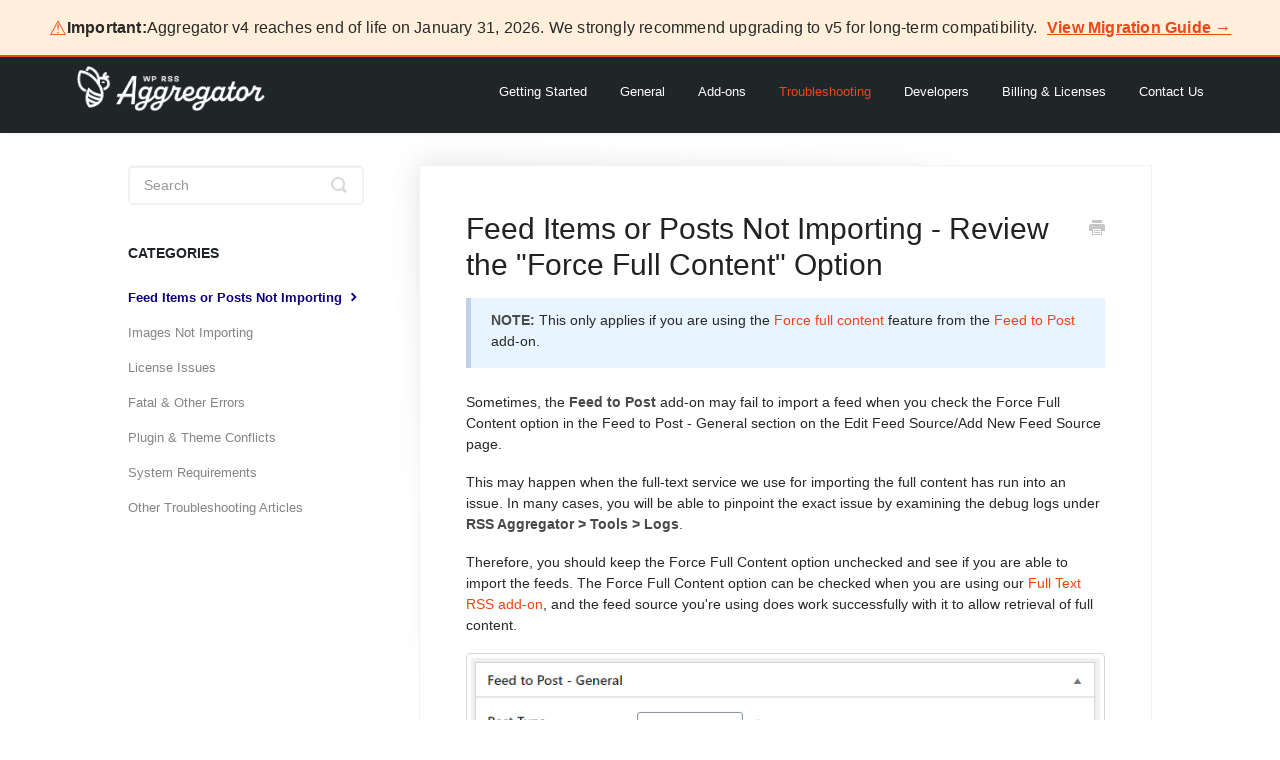

--- FILE ---
content_type: text/html; charset=utf-8
request_url: https://kb.wprssaggregator.com/article/118-reviewing-the-force-full-content-option
body_size: 4786
content:


<!DOCTYPE html>
<html>
    
<head>
    <meta charset="utf-8"/>
    <title>Feed Items or Posts Not Importing - Review the &quot;Force Full Content&quot; Option - WP RSS Aggregator Knowledge Base</title>
    <meta name="viewport" content="width=device-width, maximum-scale=1"/>
    <meta name="apple-mobile-web-app-capable" content="yes"/>
    <meta name="format-detection" content="telephone=no">
    <meta name="description" content="NOTE: This only applies if you are using the Force full content feature from the Feed to Post add-on. Sometimes, the Feed to Post add-on may fail to import a fe"/>
    <meta name="author" content="RebelCode Ltd"/>
    <link rel="canonical" href="https://kb.wprssaggregator.com/article/118-reviewing-the-force-full-content-option"/>
    
        
   
            <meta name="twitter:card" content="summary"/>
            <meta name="twitter:title" content="Feed Items or Posts Not Importing - Review the &quot;Force Full Content&quot; Option" />
            <meta name="twitter:description" content="NOTE: This only applies if you are using the Force full content feature from the Feed to Post add-on. Sometimes, the Feed to Post add-on may fail to import a fe"/>


    

    
        <link rel="stylesheet" href="//d3eto7onm69fcz.cloudfront.net/assets/stylesheets/launch-1768679711731.css">
    
    <style>
        body { background: #ffffff; }
        .navbar .navbar-inner { background: #292929; }
        .navbar .nav li a, 
        .navbar .icon-private-w  { color: #c0c0c0; }
        .navbar .brand, 
        .navbar .nav li a:hover, 
        .navbar .nav li a:focus, 
        .navbar .nav .active a, 
        .navbar .nav .active a:hover, 
        .navbar .nav .active a:focus  { color: #ffffff; }
        .navbar a:hover .icon-private-w, 
        .navbar a:focus .icon-private-w, 
        .navbar .active a .icon-private-w, 
        .navbar .active a:hover .icon-private-w, 
        .navbar .active a:focus .icon-private-w { color: #ffffff; }
        #serp-dd .result a:hover,
        #serp-dd .result > li.active,
        #fullArticle strong a,
        #fullArticle a strong,
        .collection a,
        .contentWrapper a,
        .most-pop-articles .popArticles a,
        .most-pop-articles .popArticles a:hover span,
        .category-list .category .article-count,
        .category-list .category:hover .article-count { color: #14248a; }
        #fullArticle, 
        #fullArticle p, 
        #fullArticle ul, 
        #fullArticle ol, 
        #fullArticle li, 
        #fullArticle div, 
        #fullArticle blockquote, 
        #fullArticle dd, 
        #fullArticle table { color:#292929; }
    </style>
    
        <link rel="stylesheet" href="//s3.amazonaws.com/helpscout.net/docs/assets/59de4aa92c7d3a40f0ed5f1e/attachments/66f315f2ceae9468399d4c51/wpra-docs-style-Sep2024.css">
    
    <link rel="apple-touch-icon-precomposed" href="//d33v4339jhl8k0.cloudfront.net/docs/assets/59de4aa92c7d3a40f0ed5f1e/images/65411b639887d43d29d3dc16/Orange.png">
    <link rel="shortcut icon" type="image/png" href="//d33v4339jhl8k0.cloudfront.net/docs/assets/59de4aa92c7d3a40f0ed5f1e/images/65411b63f269a3172d8f36db/Orange.png">
    <!--[if lt IE 9]>
    
        <script src="//d3eto7onm69fcz.cloudfront.net/assets/javascripts/html5shiv.min.js"></script>
    
    <![endif]-->
    
        <script type="application/ld+json">
        {"@context":"https://schema.org","@type":"WebSite","url":"https://kb.wprssaggregator.com","potentialAction":{"@type":"SearchAction","target":"https://kb.wprssaggregator.com/search?query={query}","query-input":"required name=query"}}
        </script>
    
        <script type="application/ld+json">
        {"@context":"https://schema.org","@type":"BreadcrumbList","itemListElement":[{"@type":"ListItem","position":1,"name":"WP RSS Aggregator Knowledge Base","item":"https://kb.wprssaggregator.com"},{"@type":"ListItem","position":2,"name":"Troubleshooting","item":"https://kb.wprssaggregator.com/collection/77-troubleshooting"},{"@type":"ListItem","position":3,"name":"Feed Items or Posts Not Importing - Review the \"Force Full Content\" Option","item":"https://kb.wprssaggregator.com/article/118-reviewing-the-force-full-content-option"}]}
        </script>
    
    
        <script src="https://cdn.rawgit.com/google/code-prettify/master/loader/run_prettify.js?lang=css&skin=desert"></script>

<script>
document.addEventListener("DOMContentLoaded", function() {

  var notice = document.createElement("div");
  notice.className = "global-help-notice";
  notice.innerHTML = `
    <strong>Important:</strong> Aggregator v4 reaches end of life on January 31, 2026. We strongly recommend upgrading to v5 for long-term compatibility. <a href="https://www.wprssaggregator.com/help/migration/" class="global-help-link" target="_blank" rel="noopener">
    View Migration Guide →
  </a>
  `;

  // Insert at top of article content
  var container =
    document.querySelector(".docs-article") ||
    document.querySelector(".article-body") ||
    document.body;

  if (container) {
    container.prepend(notice);
  }
});
</script>

<style>
/* GLOBAL WP RSS Aggregator Notice Bar */
.global-help-notice {
  background: #ffefdb;               /* slightly richer, more intentional tone */
  border-bottom: 2px solid #ef4718;  /* brand orange */
  padding: 18px 30px;
  font-size: 16px;
  font-weight: 400;
  color: #292929;
  display: flex;
  align-items: center;
  justify-content: center;
  gap: 14px;
  letter-spacing: 0.2px;

  /* Sticky on scroll */
  position: sticky;
  top: 0;
  z-index: 9999;
}

/* Icon alignment fix */
.global-help-notice::before {
  content: "⚠️";
  font-size: 20px;
  color: #ef4718;
  margin-top: 1px;
}

/* CTA link refinement */
.global-help-link {
  color: #ef4718;
  font-weight: 700;
  text-decoration: underline;
  margin-left: 10px;                 /* separates it from the sentence */
}

.global-help-link:hover {
  color: #ef4718;
  opacity: 0.75;
}
</style>


    
</head>
    
    <body>
        
<header id="mainNav" class="navbar">
    <div class="navbar-inner">
        <div class="container-fluid">
            <a class="brand" href="/">
            
                <span>WP RSS Aggregator Knowledge Base</span>
            
            </a>
            
                <button type="button" class="btn btn-navbar" data-toggle="collapse" data-target=".nav-collapse">
                    <span class="sr-only">Toggle Navigation</span>
                    <span class="icon-bar"></span>
                    <span class="icon-bar"></span>
                    <span class="icon-bar"></span>
                </button>
            
            <div class="nav-collapse collapse">
                <nav role="navigation"><!-- added for accessibility -->
                <ul class="nav">
                    
                    
                        
                            <li  id="getting-started"><a href="/collection/47-getting-started">Getting Started  <b class="caret"></b></a></li>
                        
                            <li  id="general"><a href="/collection/91-general">General  <b class="caret"></b></a></li>
                        
                            <li  id="add-ons"><a href="/collection/61-add-ons">Add-ons  <b class="caret"></b></a></li>
                        
                            <li  class="active"  id="troubleshooting"><a href="/collection/77-troubleshooting">Troubleshooting  <b class="caret"></b></a></li>
                        
                            <li  id="developers"><a href="/collection/72-developers">Developers  <b class="caret"></b></a></li>
                        
                            <li  id="billing-licenses"><a href="/collection/85-billing-licenses">Billing &amp; Licenses  <b class="caret"></b></a></li>
                        
                    
                    
                        <li id="contact"><a href="#" class="contactUs" onclick="window.Beacon('open')">Contact Us</a></li>
                        <li id="contactMobile"><a href="#" class="contactUs" onclick="window.Beacon('open')">Contact Us</a></li>
                    
                </ul>
                </nav>
            </div><!--/.nav-collapse -->
        </div><!--/container-->
    </div><!--/navbar-inner-->
</header>
        <section id="contentArea" class="container-fluid">
            <div class="row-fluid">
                <section id="main-content" class="span9">
                    <div class="contentWrapper">
                        
    
    <article id="fullArticle">
        <h1 class="title">Feed Items or Posts Not Importing - Review the &quot;Force Full Content&quot; Option</h1>
    
        <a href="javascript:window.print()" class="printArticle" title="Print this article" aria-label="Print this Article"><i class="icon-print"></i></a>
        <div class="callout-blue">
 <p><strong>NOTE:</strong> This only applies if you are using the <a href="//kb.wprssaggregator.com/article/343-how-to-set-up-feed-to-posts-general-feed-source-settings">Force full content</a> feature from the <a href="https://www.wprssaggregator.com/extension/feed-to-post/">Feed to Post</a> add-on.</p>
</div>
<p>Sometimes, the<strong> Feed to Post </strong>add-on may fail to import a feed when you check the Force Full Content option in the Feed to Post - General section on the Edit Feed Source/Add New Feed Source page.</p>
<p>This may happen when the full-text service we use for importing the full content has run into an issue. In many cases, you will be able to pinpoint the exact issue by examining the debug logs under <strong>RSS Aggregator &gt; Tools &gt; Logs</strong>.</p>
<p>Therefore, you should keep the Force Full Content option unchecked and see if you are able to import the feeds. The Force Full Content option can be checked when you are using our <a href="https://www.wprssaggregator.com/extension/full-text-rss-feeds/">Full Text RSS add-on</a>, and the feed source you're using does work successfully with it to allow retrieval of full content.</p>
<p><img src="//d33v4339jhl8k0.cloudfront.net/docs/assets/59de4aa92c7d3a40f0ed5f1e/images/5df0f5012c7d3a7e9ae4fd48/file-6DTRZGLxkn.png" style="max-width: 100%; "></p>
<p>Should you require the full-text service but it’s still not working, please <a href="https://www.wprssaggregator.com/contact/">contact our support team</a>.&nbsp;</p>
<p>However, please note that the full-text service may not always work for all feed sources due to the non-uniform manner in which HTML pages are structured. Our code tries to make the best guess about the desired full content, and while it works as expected in a lot of instances, it may not always succeed.</p>
    </article>
    

    <section class="articleFoot">
    
        <i class="icon-contact"></i>
        <p class="help">Still need help?
            <a id="sbContact" href="#" class="contactUs" onclick="window.Beacon('open')">Contact Us</a>
            <a id="sbContactMobile" href="#" class="contactUs" onclick="window.Beacon('open')">Contact Us</a>
        </p>
    

    <time class="lu" datetime=2023-11-28 >Last updated on November 28, 2023</time>
    </section>

                    </div><!--/contentWrapper-->
                    
                </section><!--/content-->
                <aside id="sidebar" class="span3">
                 

<form action="/search" method="GET" id="searchBar" class="sm" autocomplete="off">
    
                    <input type="hidden" name="collectionId" value="5ab296c12c7d3a56d8872e43"/>
                    <input type="text" name="query" title="search-query" class="search-query" placeholder="Search" value="" aria-label="Search" />
                    <button type="submit">
                        <span class="sr-only">Toggle Search</span>
                        <i class="icon-search"></i>
                    </button>
                    <div id="serp-dd" style="display: none;" class="sb">
                        <ul class="result">
                        </ul>
                    </div>
                
</form>

                
                    <h3>Categories</h3>
                    <ul class="nav nav-list">
                    
                        
                            <li  class="active" ><a href="/category/80-feed-items-or-posts-not-importing">Feed Items or Posts Not Importing  <i class="icon-arrow"></i></a></li>
                        
                    
                        
                            <li ><a href="/category/81-images-not-importing">Images Not Importing  <i class="icon-arrow"></i></a></li>
                        
                    
                        
                            <li ><a href="/category/137-license-issues">License Issues  <i class="icon-arrow"></i></a></li>
                        
                    
                        
                            <li ><a href="/category/82-fatal-other-errors">Fatal &amp; Other Errors  <i class="icon-arrow"></i></a></li>
                        
                    
                        
                            <li ><a href="/category/83-plugin-theme-conflicts">Plugin &amp; Theme Conflicts  <i class="icon-arrow"></i></a></li>
                        
                    
                        
                            <li ><a href="/category/106-system-requirements">System Requirements  <i class="icon-arrow"></i></a></li>
                        
                    
                        
                            <li ><a href="/category/391-other-troubleshooting-articles">Other Troubleshooting Articles  <i class="icon-arrow"></i></a></li>
                        
                    
                    </ul>
                
                </aside><!--/span-->
            </div><!--/row-->
            <div id="noResults" style="display:none;">No results found.</div>
            <footer>
                

<p>&copy;
    
        <a href="https://www.wprssaggregator.com/">RebelCode Ltd</a>
    
    2026. <span>Powered by <a rel="nofollow noopener noreferrer" href="https://www.helpscout.com/docs-refer/?co=RebelCode+Ltd&utm_source=docs&utm_medium=footerlink&utm_campaign=Docs+Branding" target="_blank">Help Scout</a></span>
    
        
    
</p>

            </footer>
        </section><!--/.fluid-container-->
        
            

<script id="beaconLoader" type="text/javascript">!function(e,t,n){function a(){var e=t.getElementsByTagName("script")[0],n=t.createElement("script");n.type="text/javascript",n.async=!0,n.src="https://beacon-v2.helpscout.net",e.parentNode.insertBefore(n,e)}if(e.Beacon=n=function(t,n,a){e.Beacon.readyQueue.push({method:t,options:n,data:a})},n.readyQueue=[],"complete"===t.readyState)return a();e.attachEvent?e.attachEvent("onload",a):e.addEventListener("load",a,!1)}(window,document,window.Beacon||function(){});</script>
<script type="text/javascript">window.Beacon('init', '953ae8be-35c7-4fce-8b23-0c4bf8066cea')</script>

<script type="text/javascript">
    function hashChanged() {
        var hash = window.location.hash.substring(1); 
        if (hash === 'contact') {
            window.Beacon('open')
        }
    }

    if (window.location.hash) {
        hashChanged()
    }

    window.onhashchange = function () {
        hashChanged()
    }

    window.addEventListener('hashchange', hashChanged, false);

</script>

        
        
    <script src="//d3eto7onm69fcz.cloudfront.net/assets/javascripts/app4.min.js"></script>

<script>
// keep iOS links from opening safari
if(("standalone" in window.navigator) && window.navigator.standalone){
// If you want to prevent remote links in standalone web apps opening Mobile Safari, change 'remotes' to true
var noddy, remotes = false;
document.addEventListener('click', function(event) {
noddy = event.target;
while(noddy.nodeName !== "A" && noddy.nodeName !== "HTML") {
noddy = noddy.parentNode;
}

if('href' in noddy && noddy.href.indexOf('http') !== -1 && (noddy.href.indexOf(document.location.host) !== -1 || remotes)){
event.preventDefault();
document.location.href = noddy.href;
}

},false);
}
</script>
        
    </body>
</html>




--- FILE ---
content_type: text/css
request_url: https://s3.amazonaws.com/helpscout.net/docs/assets/59de4aa92c7d3a40f0ed5f1e/attachments/66f315f2ceae9468399d4c51/wpra-docs-style-Sep2024.css
body_size: 6090
content:
/* Styling for the WP RSS Aggregator documentation website, hosted on HelpScout */

.container-fluid {
    max-width: 95%;
    margin: 0 auto;
    position: relative;
    padding: 0px;
}

/* General Styling */

iframe {
    padding-bottom: 15px;
}


.contentWrapper a {
    color: #F34413 !important;
}

.contentWrapper a:hover {
    text-decoration: underline;
    color: #0B0080 !important;
}

body {
    background: #F2f2F2;
    margin: 0;
    font-family: "Proxima Nova",Helvetica,Arial,sans-serif;
    font-size: 12px;
    line-height: 18px;
    color: #1f2429;
    background-color: #fff;
}

#full-Article strong a, .collection a, .most-pop-articles .popArticles a, .category-list .category .article-count {
    color: #424242 !important;
}

ul.articleList a, ul.popArticles a {
    color: #424242 !important;
}

ul.articleList a:hover, ul.popArticles a:hover {
    color: #0B0080 !important;
}

/* Header */

.navbar .navbar-inner {
    background: #202528;
}

.navbar .brand {
    float: left;
    display: block;
    padding: 15px 20px;
    font-size: 20px;
    font-weight: 200;
}

.navbar .nav {
    position: absolute;
    right: 0;
    left: auto;
    bottom: 0;
    margin-right: 0;
    display: block;
    float: left;
    margin: 0 10px 14px 0;
}

.navbar .nav li a {
    color: #FFFFFF !important;
}

.navbar .brand, .navbar .nav li a:hover, .navbar .nav li a:focus, .navbar .nav .active a, .navbar .nav .active a:hover, .navbar .nav .active a:focus {
    color: #F34413 !important;
}

.navbar .nav .active .caret {
    display: none;
}

/* Style search bar area */

/*#docsSearch {
    background: #fff;
    border-bottom: 2px solid #d9d9d9;
    margin-bottom: 5em;
    padding: 5em 0;
}*/

#docsSearch {
    height: 120px;
    background: #202528;
    border-bottom: none;
    padding-top: 40px;
    padding-bottom: 80px;
    position: relative;
    top: -1px;
    margin-bottom: 6em;
}

#docsSearch h1 {
    font-size: 24px;
    font-weight: 400;
    text-align: center;
    color: #ffffff !important;
}

input[type=text] {
    background-color: #fff;
    border: 1px solid #d9d9d9;
}

/* Style search bar button */

#searchBar button {
    color: #fff;
    background: #F34413;
    border-radius: 0 3px 3px 0;
    border: 2px solid #fff;
    font-size: 15px;
    font-weight: 500;
    padding: 0 1.5em;
    height: 44px;
    position: absolute;
    top: 24px;
    right: -1px;
    text-shadow: none;
}

#searchBar button:hover {
    color: #F34413;
    background: #f7f7f7;
    border: 2px solid #F34413;
    text-shadow: none;
}

#searchBar .search-query {
    border-radius: 5px;
    font-size: 15px;
    line-height: 20px;
    width: 100%;
    height: 44px;
    -webkit-box-sizing: border-box;
    -moz-box-sizing: border-box;
    box-sizing: border-box;
    border: 2px solid #fff;
}

/* Add search icon to search button */

#searchBar button .icon-search {
    color: #fff;
    padding-right: 10px;
}


/* Homepage */

section#contentArea.container-fluid {
    max-width: 80%;
}

.collection-category h2 {
    font-weight: 400;
    margin: 0 0 20px;
    padding-left: 0;
    text-align: center;
}

.category-list .category {
    text-align: center;
    display: inline-block;
    width: 29%;
    border: 2px solid #ccc;
    border-radius: 4px;
    margin: 0px .8% 20px;
    padding: 1.5em 1em;
    cursor: pointer;
    -webkit-transition: background .15s;
    -moz-transition: background .15s;
    -o-transition: background .15s;
    transition: background .15s;
    vertical-align: top;
}

.category-list h3 {
    color: #1F2429;
    font-size: 18px;
    font-weight: 400;
    line-height: 1.0em;
}

.category-list .category:hover {
    text-decoration: none;
    background: #f9f9f9;
    border: 2px solid #0B0080;
    border-radius: 4px;
}

.category-list .category .article-count {
    color: #F34413;
    font-weight: 400;
    font-size: 16px;
}

.collection-category h2 a:hover {
    color: #0B0080;
}



/* Collection View */

.contentWrapper {
    background: #fff;
    border: 1px solid #f2f2f2;
    color: #1d2429;
    min-height: 460px;
    padding: 45px 46px;
    position: relative;
}

#sidebar form .search-query {
    display: block;
    width: 100%;
    margin: 0;
    padding-right: 35px;
    font-size: 14px;
    line-height: 18px;
    height: 40px;
    border: 2px solid #f2f2f2;
    -webkit-box-sizing: border-box;
    -moz-box-sizing: border-box;
    box-sizing: border;
    border-radius: 5px;
}

#sidebar form .search-query:focus, #sidebar form .search-query:focus:invalid {
    border-color: #F34413;
    box-shadow: none;
    outline: 0!important;
}



/* Collection view: sidebar menu */

#searchBar.sm button .icon-search {
    display: block;
    text-shadow: none;
    color: #d9d9d9;
}

#searchBar button .icon-search {
    color: #fff;
    padding-right: 5px;
}

#sidebar h3 {
    font-size: 1.2em;
    color: #1f2429;
    margin-bottom: 10px;
}

#sidebar .nav-list .active a, #sidebar .nav-list .active a:hover, #sidebar .nav-list .active a:focus, #sidebar .nav-list a:hover {
    font-weight: 600;
    color: #0B0080 !important;
    background: 0 0;
    text-shadow: none;
}

.icon-arrow:before {
    content: "\e603";
    color: #0B0080;
}


/* Hide last updated date on articles */

.articleFoot time.lu {
    display:none;
}



/* Change colour scheme of <pre> tags from Prettify scheme */

pre {
    display: block;
    background-color: whitesmoke !important;
}

pre .pln, pre .pun {
    color: #1D2428 !important;
}

pre .com {
    color: lightslategrey !important;
}

pre .str {
    color: #d14 !important;
}

pre .lit {
    color: royalblue !important;
}

pre .kwd {
    color: deeppink !important;
}

pre .typ {
    color: blueviolet !important;
}


/* Use background image for sharper logo */

#mainNav .brand span {
    display: inline-block;
    text-indent: -9000px;
    width: 200px;
    height: 50px;
    padding: 4px 0px;
    background: url(https://www.wprssaggregator.com/wp-content/uploads/2024/09/White.png) no-repeat 0 0;
    background-size: 100%;
}

.navbar {
    margin-bottom: 0px;
    margin-top: -12px;
}